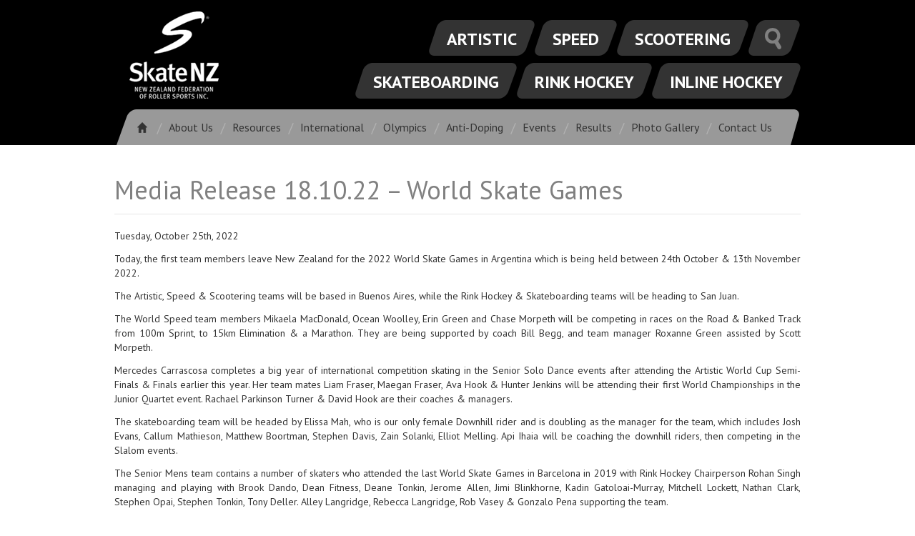

--- FILE ---
content_type: text/html; charset=UTF-8
request_url: https://www.skatenz.org.nz/uncategorized/media-release-18-10-22-world-skate-games/
body_size: 11090
content:
<!DOCTYPE html>
<html>
<head>

	
	<meta name="viewport" content="width=device-width,initial-scale=1.0,maximum-scale=1.0" />
	<link href='/favicon.png' rel='icon' type='image/png'>
	<meta http-equiv="content-type" content="text/html; charset=UTF-8" />
		<link rel="stylesheet" type="text/css" href="//www.skatenz.org.nz/wp-content/themes/SkateNZTheme/style.css" media="screen" />
	<link href='//fonts.googleapis.com/css?family=PT+Sans:400,400italic,700,700italic' rel='stylesheet' type='text/css'>
		<style>img:is([sizes="auto" i], [sizes^="auto," i]) { contain-intrinsic-size: 3000px 1500px }</style>
	
		<!-- All in One SEO 4.9.3 - aioseo.com -->
		<title>Media Release 18.10.22 – World Skate Games | Skate NZ</title>
	<meta name="description" content="Today, the first team members leave New Zealand for the 2022 World Skate Games in Argentina which is being held between 24th October &amp; 13th November 2022. The Artistic, Speed &amp; Scootering teams will be based in Buenos Aires, while the Rink Hockey &amp; Skateboarding teams will be heading to San Juan. The World Speed" />
	<meta name="robots" content="max-image-preview:large" />
	<meta name="author" content="Leanne Raffles"/>
	<link rel="canonical" href="//www.skatenz.org.nz/uncategorized/media-release-18-10-22-world-skate-games/" />
	<meta name="generator" content="All in One SEO (AIOSEO) 4.9.3" />
		<meta property="og:locale" content="en_US" />
		<meta property="og:site_name" content="Skate NZ | New Zealand Federation of Roller Sports Inc." />
		<meta property="og:type" content="article" />
		<meta property="og:title" content="Media Release 18.10.22 – World Skate Games | Skate NZ" />
		<meta property="og:description" content="Today, the first team members leave New Zealand for the 2022 World Skate Games in Argentina which is being held between 24th October &amp; 13th November 2022. The Artistic, Speed &amp; Scootering teams will be based in Buenos Aires, while the Rink Hockey &amp; Skateboarding teams will be heading to San Juan. The World Speed" />
		<meta property="og:url" content="https://www.skatenz.org.nz/uncategorized/media-release-18-10-22-world-skate-games/" />
		<meta property="article:published_time" content="2022-10-25T01:40:02+00:00" />
		<meta property="article:modified_time" content="2022-10-25T01:42:13+00:00" />
		<meta name="twitter:card" content="summary" />
		<meta name="twitter:title" content="Media Release 18.10.22 – World Skate Games | Skate NZ" />
		<meta name="twitter:description" content="Today, the first team members leave New Zealand for the 2022 World Skate Games in Argentina which is being held between 24th October &amp; 13th November 2022. The Artistic, Speed &amp; Scootering teams will be based in Buenos Aires, while the Rink Hockey &amp; Skateboarding teams will be heading to San Juan. The World Speed" />
		<script type="application/ld+json" class="aioseo-schema">
			{"@context":"https:\/\/schema.org","@graph":[{"@type":"Article","@id":"https:\/\/www.skatenz.org.nz\/uncategorized\/media-release-18-10-22-world-skate-games\/#article","name":"Media Release 18.10.22 \u2013 World Skate Games | Skate NZ","headline":"Media Release 18.10.22 &#8211; World Skate Games","author":{"@id":"https:\/\/www.skatenz.org.nz\/author\/leanne\/#author"},"publisher":{"@id":"https:\/\/www.skatenz.org.nz\/#organization"},"image":{"@type":"ImageObject","url":"https:\/\/www.skatenz.org.nz\/wp-content\/uploads\/2022\/10\/25\/media-release-18-10-22-world-skate-games\/Elissa.jpg","@id":"https:\/\/www.skatenz.org.nz\/uncategorized\/media-release-18-10-22-world-skate-games\/#articleImage","width":1240,"height":697},"datePublished":"2022-10-25T14:40:02+13:00","dateModified":"2022-10-25T14:42:13+13:00","inLanguage":"en-US","mainEntityOfPage":{"@id":"https:\/\/www.skatenz.org.nz\/uncategorized\/media-release-18-10-22-world-skate-games\/#webpage"},"isPartOf":{"@id":"https:\/\/www.skatenz.org.nz\/uncategorized\/media-release-18-10-22-world-skate-games\/#webpage"},"articleSection":"Uncategorized"},{"@type":"BreadcrumbList","@id":"https:\/\/www.skatenz.org.nz\/uncategorized\/media-release-18-10-22-world-skate-games\/#breadcrumblist","itemListElement":[{"@type":"ListItem","@id":"https:\/\/www.skatenz.org.nz#listItem","position":1,"name":"Home","item":"https:\/\/www.skatenz.org.nz","nextItem":{"@type":"ListItem","@id":"https:\/\/www.skatenz.org.nz\/uncategorized\/#listItem","name":"Uncategorized"}},{"@type":"ListItem","@id":"https:\/\/www.skatenz.org.nz\/uncategorized\/#listItem","position":2,"name":"Uncategorized","item":"https:\/\/www.skatenz.org.nz\/uncategorized\/","nextItem":{"@type":"ListItem","@id":"https:\/\/www.skatenz.org.nz\/uncategorized\/media-release-18-10-22-world-skate-games\/#listItem","name":"Media Release 18.10.22 &#8211; World Skate Games"},"previousItem":{"@type":"ListItem","@id":"https:\/\/www.skatenz.org.nz#listItem","name":"Home"}},{"@type":"ListItem","@id":"https:\/\/www.skatenz.org.nz\/uncategorized\/media-release-18-10-22-world-skate-games\/#listItem","position":3,"name":"Media Release 18.10.22 &#8211; World Skate Games","previousItem":{"@type":"ListItem","@id":"https:\/\/www.skatenz.org.nz\/uncategorized\/#listItem","name":"Uncategorized"}}]},{"@type":"Organization","@id":"https:\/\/www.skatenz.org.nz\/#organization","name":"Skate NZ","description":"New Zealand Federation of Roller Sports Inc.","url":"https:\/\/www.skatenz.org.nz\/"},{"@type":"Person","@id":"https:\/\/www.skatenz.org.nz\/author\/leanne\/#author","url":"https:\/\/www.skatenz.org.nz\/author\/leanne\/","name":"Leanne Raffles","image":{"@type":"ImageObject","@id":"https:\/\/www.skatenz.org.nz\/uncategorized\/media-release-18-10-22-world-skate-games\/#authorImage","url":"https:\/\/secure.gravatar.com\/avatar\/99c3076bb8d257b6260fd95cd4fcff975bd31a3286f29ee1423b74e557241023?s=96&d=mm&r=g","width":96,"height":96,"caption":"Leanne Raffles"}},{"@type":"WebPage","@id":"https:\/\/www.skatenz.org.nz\/uncategorized\/media-release-18-10-22-world-skate-games\/#webpage","url":"https:\/\/www.skatenz.org.nz\/uncategorized\/media-release-18-10-22-world-skate-games\/","name":"Media Release 18.10.22 \u2013 World Skate Games | Skate NZ","description":"Today, the first team members leave New Zealand for the 2022 World Skate Games in Argentina which is being held between 24th October & 13th November 2022. The Artistic, Speed & Scootering teams will be based in Buenos Aires, while the Rink Hockey & Skateboarding teams will be heading to San Juan. The World Speed","inLanguage":"en-US","isPartOf":{"@id":"https:\/\/www.skatenz.org.nz\/#website"},"breadcrumb":{"@id":"https:\/\/www.skatenz.org.nz\/uncategorized\/media-release-18-10-22-world-skate-games\/#breadcrumblist"},"author":{"@id":"https:\/\/www.skatenz.org.nz\/author\/leanne\/#author"},"creator":{"@id":"https:\/\/www.skatenz.org.nz\/author\/leanne\/#author"},"datePublished":"2022-10-25T14:40:02+13:00","dateModified":"2022-10-25T14:42:13+13:00"},{"@type":"WebSite","@id":"https:\/\/www.skatenz.org.nz\/#website","url":"https:\/\/www.skatenz.org.nz\/","name":"Skate NZ","description":"New Zealand Federation of Roller Sports Inc.","inLanguage":"en-US","publisher":{"@id":"https:\/\/www.skatenz.org.nz\/#organization"}}]}
		</script>
		<!-- All in One SEO -->

<link rel='dns-prefetch' href='//maxcdn.bootstrapcdn.com' />
<script type="text/javascript">
/* <![CDATA[ */
window._wpemojiSettings = {"baseUrl":"https:\/\/s.w.org\/images\/core\/emoji\/16.0.1\/72x72\/","ext":".png","svgUrl":"https:\/\/s.w.org\/images\/core\/emoji\/16.0.1\/svg\/","svgExt":".svg","source":{"concatemoji":"https:\/\/www.skatenz.org.nz\/wp-includes\/js\/wp-emoji-release.min.js?ver=6.8.3"}};
/*! This file is auto-generated */
!function(s,n){var o,i,e;function c(e){try{var t={supportTests:e,timestamp:(new Date).valueOf()};sessionStorage.setItem(o,JSON.stringify(t))}catch(e){}}function p(e,t,n){e.clearRect(0,0,e.canvas.width,e.canvas.height),e.fillText(t,0,0);var t=new Uint32Array(e.getImageData(0,0,e.canvas.width,e.canvas.height).data),a=(e.clearRect(0,0,e.canvas.width,e.canvas.height),e.fillText(n,0,0),new Uint32Array(e.getImageData(0,0,e.canvas.width,e.canvas.height).data));return t.every(function(e,t){return e===a[t]})}function u(e,t){e.clearRect(0,0,e.canvas.width,e.canvas.height),e.fillText(t,0,0);for(var n=e.getImageData(16,16,1,1),a=0;a<n.data.length;a++)if(0!==n.data[a])return!1;return!0}function f(e,t,n,a){switch(t){case"flag":return n(e,"\ud83c\udff3\ufe0f\u200d\u26a7\ufe0f","\ud83c\udff3\ufe0f\u200b\u26a7\ufe0f")?!1:!n(e,"\ud83c\udde8\ud83c\uddf6","\ud83c\udde8\u200b\ud83c\uddf6")&&!n(e,"\ud83c\udff4\udb40\udc67\udb40\udc62\udb40\udc65\udb40\udc6e\udb40\udc67\udb40\udc7f","\ud83c\udff4\u200b\udb40\udc67\u200b\udb40\udc62\u200b\udb40\udc65\u200b\udb40\udc6e\u200b\udb40\udc67\u200b\udb40\udc7f");case"emoji":return!a(e,"\ud83e\udedf")}return!1}function g(e,t,n,a){var r="undefined"!=typeof WorkerGlobalScope&&self instanceof WorkerGlobalScope?new OffscreenCanvas(300,150):s.createElement("canvas"),o=r.getContext("2d",{willReadFrequently:!0}),i=(o.textBaseline="top",o.font="600 32px Arial",{});return e.forEach(function(e){i[e]=t(o,e,n,a)}),i}function t(e){var t=s.createElement("script");t.src=e,t.defer=!0,s.head.appendChild(t)}"undefined"!=typeof Promise&&(o="wpEmojiSettingsSupports",i=["flag","emoji"],n.supports={everything:!0,everythingExceptFlag:!0},e=new Promise(function(e){s.addEventListener("DOMContentLoaded",e,{once:!0})}),new Promise(function(t){var n=function(){try{var e=JSON.parse(sessionStorage.getItem(o));if("object"==typeof e&&"number"==typeof e.timestamp&&(new Date).valueOf()<e.timestamp+604800&&"object"==typeof e.supportTests)return e.supportTests}catch(e){}return null}();if(!n){if("undefined"!=typeof Worker&&"undefined"!=typeof OffscreenCanvas&&"undefined"!=typeof URL&&URL.createObjectURL&&"undefined"!=typeof Blob)try{var e="postMessage("+g.toString()+"("+[JSON.stringify(i),f.toString(),p.toString(),u.toString()].join(",")+"));",a=new Blob([e],{type:"text/javascript"}),r=new Worker(URL.createObjectURL(a),{name:"wpTestEmojiSupports"});return void(r.onmessage=function(e){c(n=e.data),r.terminate(),t(n)})}catch(e){}c(n=g(i,f,p,u))}t(n)}).then(function(e){for(var t in e)n.supports[t]=e[t],n.supports.everything=n.supports.everything&&n.supports[t],"flag"!==t&&(n.supports.everythingExceptFlag=n.supports.everythingExceptFlag&&n.supports[t]);n.supports.everythingExceptFlag=n.supports.everythingExceptFlag&&!n.supports.flag,n.DOMReady=!1,n.readyCallback=function(){n.DOMReady=!0}}).then(function(){return e}).then(function(){var e;n.supports.everything||(n.readyCallback(),(e=n.source||{}).concatemoji?t(e.concatemoji):e.wpemoji&&e.twemoji&&(t(e.twemoji),t(e.wpemoji)))}))}((window,document),window._wpemojiSettings);
/* ]]> */
</script>
<style id='wp-emoji-styles-inline-css' type='text/css'>

	img.wp-smiley, img.emoji {
		display: inline !important;
		border: none !important;
		box-shadow: none !important;
		height: 1em !important;
		width: 1em !important;
		margin: 0 0.07em !important;
		vertical-align: -0.1em !important;
		background: none !important;
		padding: 0 !important;
	}
</style>
<link rel='stylesheet' id='wp-block-library-css' href='//www.skatenz.org.nz/wp-includes/css/dist/block-library/style.min.css?ver=6.8.3' type='text/css' media='all' />
<style id='classic-theme-styles-inline-css' type='text/css'>
/*! This file is auto-generated */
.wp-block-button__link{color:#fff;background-color:#32373c;border-radius:9999px;box-shadow:none;text-decoration:none;padding:calc(.667em + 2px) calc(1.333em + 2px);font-size:1.125em}.wp-block-file__button{background:#32373c;color:#fff;text-decoration:none}
</style>
<link rel='stylesheet' id='aioseo/css/src/vue/standalone/blocks/table-of-contents/global.scss-css' href='//www.skatenz.org.nz/wp-content/plugins/all-in-one-seo-pack/dist/Lite/assets/css/table-of-contents/global.e90f6d47.css?ver=4.9.3' type='text/css' media='all' />
<style id='global-styles-inline-css' type='text/css'>
:root{--wp--preset--aspect-ratio--square: 1;--wp--preset--aspect-ratio--4-3: 4/3;--wp--preset--aspect-ratio--3-4: 3/4;--wp--preset--aspect-ratio--3-2: 3/2;--wp--preset--aspect-ratio--2-3: 2/3;--wp--preset--aspect-ratio--16-9: 16/9;--wp--preset--aspect-ratio--9-16: 9/16;--wp--preset--color--black: #000000;--wp--preset--color--cyan-bluish-gray: #abb8c3;--wp--preset--color--white: #ffffff;--wp--preset--color--pale-pink: #f78da7;--wp--preset--color--vivid-red: #cf2e2e;--wp--preset--color--luminous-vivid-orange: #ff6900;--wp--preset--color--luminous-vivid-amber: #fcb900;--wp--preset--color--light-green-cyan: #7bdcb5;--wp--preset--color--vivid-green-cyan: #00d084;--wp--preset--color--pale-cyan-blue: #8ed1fc;--wp--preset--color--vivid-cyan-blue: #0693e3;--wp--preset--color--vivid-purple: #9b51e0;--wp--preset--gradient--vivid-cyan-blue-to-vivid-purple: linear-gradient(135deg,rgba(6,147,227,1) 0%,rgb(155,81,224) 100%);--wp--preset--gradient--light-green-cyan-to-vivid-green-cyan: linear-gradient(135deg,rgb(122,220,180) 0%,rgb(0,208,130) 100%);--wp--preset--gradient--luminous-vivid-amber-to-luminous-vivid-orange: linear-gradient(135deg,rgba(252,185,0,1) 0%,rgba(255,105,0,1) 100%);--wp--preset--gradient--luminous-vivid-orange-to-vivid-red: linear-gradient(135deg,rgba(255,105,0,1) 0%,rgb(207,46,46) 100%);--wp--preset--gradient--very-light-gray-to-cyan-bluish-gray: linear-gradient(135deg,rgb(238,238,238) 0%,rgb(169,184,195) 100%);--wp--preset--gradient--cool-to-warm-spectrum: linear-gradient(135deg,rgb(74,234,220) 0%,rgb(151,120,209) 20%,rgb(207,42,186) 40%,rgb(238,44,130) 60%,rgb(251,105,98) 80%,rgb(254,248,76) 100%);--wp--preset--gradient--blush-light-purple: linear-gradient(135deg,rgb(255,206,236) 0%,rgb(152,150,240) 100%);--wp--preset--gradient--blush-bordeaux: linear-gradient(135deg,rgb(254,205,165) 0%,rgb(254,45,45) 50%,rgb(107,0,62) 100%);--wp--preset--gradient--luminous-dusk: linear-gradient(135deg,rgb(255,203,112) 0%,rgb(199,81,192) 50%,rgb(65,88,208) 100%);--wp--preset--gradient--pale-ocean: linear-gradient(135deg,rgb(255,245,203) 0%,rgb(182,227,212) 50%,rgb(51,167,181) 100%);--wp--preset--gradient--electric-grass: linear-gradient(135deg,rgb(202,248,128) 0%,rgb(113,206,126) 100%);--wp--preset--gradient--midnight: linear-gradient(135deg,rgb(2,3,129) 0%,rgb(40,116,252) 100%);--wp--preset--font-size--small: 13px;--wp--preset--font-size--medium: 20px;--wp--preset--font-size--large: 36px;--wp--preset--font-size--x-large: 42px;--wp--preset--spacing--20: 0.44rem;--wp--preset--spacing--30: 0.67rem;--wp--preset--spacing--40: 1rem;--wp--preset--spacing--50: 1.5rem;--wp--preset--spacing--60: 2.25rem;--wp--preset--spacing--70: 3.38rem;--wp--preset--spacing--80: 5.06rem;--wp--preset--shadow--natural: 6px 6px 9px rgba(0, 0, 0, 0.2);--wp--preset--shadow--deep: 12px 12px 50px rgba(0, 0, 0, 0.4);--wp--preset--shadow--sharp: 6px 6px 0px rgba(0, 0, 0, 0.2);--wp--preset--shadow--outlined: 6px 6px 0px -3px rgba(255, 255, 255, 1), 6px 6px rgba(0, 0, 0, 1);--wp--preset--shadow--crisp: 6px 6px 0px rgba(0, 0, 0, 1);}:where(.is-layout-flex){gap: 0.5em;}:where(.is-layout-grid){gap: 0.5em;}body .is-layout-flex{display: flex;}.is-layout-flex{flex-wrap: wrap;align-items: center;}.is-layout-flex > :is(*, div){margin: 0;}body .is-layout-grid{display: grid;}.is-layout-grid > :is(*, div){margin: 0;}:where(.wp-block-columns.is-layout-flex){gap: 2em;}:where(.wp-block-columns.is-layout-grid){gap: 2em;}:where(.wp-block-post-template.is-layout-flex){gap: 1.25em;}:where(.wp-block-post-template.is-layout-grid){gap: 1.25em;}.has-black-color{color: var(--wp--preset--color--black) !important;}.has-cyan-bluish-gray-color{color: var(--wp--preset--color--cyan-bluish-gray) !important;}.has-white-color{color: var(--wp--preset--color--white) !important;}.has-pale-pink-color{color: var(--wp--preset--color--pale-pink) !important;}.has-vivid-red-color{color: var(--wp--preset--color--vivid-red) !important;}.has-luminous-vivid-orange-color{color: var(--wp--preset--color--luminous-vivid-orange) !important;}.has-luminous-vivid-amber-color{color: var(--wp--preset--color--luminous-vivid-amber) !important;}.has-light-green-cyan-color{color: var(--wp--preset--color--light-green-cyan) !important;}.has-vivid-green-cyan-color{color: var(--wp--preset--color--vivid-green-cyan) !important;}.has-pale-cyan-blue-color{color: var(--wp--preset--color--pale-cyan-blue) !important;}.has-vivid-cyan-blue-color{color: var(--wp--preset--color--vivid-cyan-blue) !important;}.has-vivid-purple-color{color: var(--wp--preset--color--vivid-purple) !important;}.has-black-background-color{background-color: var(--wp--preset--color--black) !important;}.has-cyan-bluish-gray-background-color{background-color: var(--wp--preset--color--cyan-bluish-gray) !important;}.has-white-background-color{background-color: var(--wp--preset--color--white) !important;}.has-pale-pink-background-color{background-color: var(--wp--preset--color--pale-pink) !important;}.has-vivid-red-background-color{background-color: var(--wp--preset--color--vivid-red) !important;}.has-luminous-vivid-orange-background-color{background-color: var(--wp--preset--color--luminous-vivid-orange) !important;}.has-luminous-vivid-amber-background-color{background-color: var(--wp--preset--color--luminous-vivid-amber) !important;}.has-light-green-cyan-background-color{background-color: var(--wp--preset--color--light-green-cyan) !important;}.has-vivid-green-cyan-background-color{background-color: var(--wp--preset--color--vivid-green-cyan) !important;}.has-pale-cyan-blue-background-color{background-color: var(--wp--preset--color--pale-cyan-blue) !important;}.has-vivid-cyan-blue-background-color{background-color: var(--wp--preset--color--vivid-cyan-blue) !important;}.has-vivid-purple-background-color{background-color: var(--wp--preset--color--vivid-purple) !important;}.has-black-border-color{border-color: var(--wp--preset--color--black) !important;}.has-cyan-bluish-gray-border-color{border-color: var(--wp--preset--color--cyan-bluish-gray) !important;}.has-white-border-color{border-color: var(--wp--preset--color--white) !important;}.has-pale-pink-border-color{border-color: var(--wp--preset--color--pale-pink) !important;}.has-vivid-red-border-color{border-color: var(--wp--preset--color--vivid-red) !important;}.has-luminous-vivid-orange-border-color{border-color: var(--wp--preset--color--luminous-vivid-orange) !important;}.has-luminous-vivid-amber-border-color{border-color: var(--wp--preset--color--luminous-vivid-amber) !important;}.has-light-green-cyan-border-color{border-color: var(--wp--preset--color--light-green-cyan) !important;}.has-vivid-green-cyan-border-color{border-color: var(--wp--preset--color--vivid-green-cyan) !important;}.has-pale-cyan-blue-border-color{border-color: var(--wp--preset--color--pale-cyan-blue) !important;}.has-vivid-cyan-blue-border-color{border-color: var(--wp--preset--color--vivid-cyan-blue) !important;}.has-vivid-purple-border-color{border-color: var(--wp--preset--color--vivid-purple) !important;}.has-vivid-cyan-blue-to-vivid-purple-gradient-background{background: var(--wp--preset--gradient--vivid-cyan-blue-to-vivid-purple) !important;}.has-light-green-cyan-to-vivid-green-cyan-gradient-background{background: var(--wp--preset--gradient--light-green-cyan-to-vivid-green-cyan) !important;}.has-luminous-vivid-amber-to-luminous-vivid-orange-gradient-background{background: var(--wp--preset--gradient--luminous-vivid-amber-to-luminous-vivid-orange) !important;}.has-luminous-vivid-orange-to-vivid-red-gradient-background{background: var(--wp--preset--gradient--luminous-vivid-orange-to-vivid-red) !important;}.has-very-light-gray-to-cyan-bluish-gray-gradient-background{background: var(--wp--preset--gradient--very-light-gray-to-cyan-bluish-gray) !important;}.has-cool-to-warm-spectrum-gradient-background{background: var(--wp--preset--gradient--cool-to-warm-spectrum) !important;}.has-blush-light-purple-gradient-background{background: var(--wp--preset--gradient--blush-light-purple) !important;}.has-blush-bordeaux-gradient-background{background: var(--wp--preset--gradient--blush-bordeaux) !important;}.has-luminous-dusk-gradient-background{background: var(--wp--preset--gradient--luminous-dusk) !important;}.has-pale-ocean-gradient-background{background: var(--wp--preset--gradient--pale-ocean) !important;}.has-electric-grass-gradient-background{background: var(--wp--preset--gradient--electric-grass) !important;}.has-midnight-gradient-background{background: var(--wp--preset--gradient--midnight) !important;}.has-small-font-size{font-size: var(--wp--preset--font-size--small) !important;}.has-medium-font-size{font-size: var(--wp--preset--font-size--medium) !important;}.has-large-font-size{font-size: var(--wp--preset--font-size--large) !important;}.has-x-large-font-size{font-size: var(--wp--preset--font-size--x-large) !important;}
:where(.wp-block-post-template.is-layout-flex){gap: 1.25em;}:where(.wp-block-post-template.is-layout-grid){gap: 1.25em;}
:where(.wp-block-columns.is-layout-flex){gap: 2em;}:where(.wp-block-columns.is-layout-grid){gap: 2em;}
:root :where(.wp-block-pullquote){font-size: 1.5em;line-height: 1.6;}
</style>
<link rel='stylesheet' id='cff-css' href='//www.skatenz.org.nz/wp-content/plugins/custom-facebook-feed/assets/css/cff-style.min.css?ver=4.3.4' type='text/css' media='all' />
<link rel='stylesheet' id='sb-font-awesome-css' href='//maxcdn.bootstrapcdn.com/font-awesome/4.7.0/css/font-awesome.min.css?ver=6.8.3' type='text/css' media='all' />
<link rel='stylesheet' id='cleaner-gallery-css' href='//www.skatenz.org.nz/wp-content/plugins/cleaner-gallery/css/gallery.min.css?ver=20130526' type='text/css' media='all' />
<link rel='stylesheet' id='wp-pagenavi-css' href='//www.skatenz.org.nz/wp-content/plugins/wp-pagenavi/pagenavi-css.css?ver=2.70' type='text/css' media='all' />
<script type="text/javascript" src="//www.skatenz.org.nz/wp-includes/js/jquery/jquery.min.js?ver=3.7.1" id="jquery-core-js"></script>
<script type="text/javascript" src="//www.skatenz.org.nz/wp-includes/js/jquery/jquery-migrate.min.js?ver=3.4.1" id="jquery-migrate-js"></script>
<link rel="https://api.w.org/" href="//www.skatenz.org.nz/wp-json/" /><link rel="alternate" title="JSON" type="application/json" href="//www.skatenz.org.nz/wp-json/wp/v2/posts/3248" /><link rel='shortlink' href='//www.skatenz.org.nz/?p=3248' />
<link rel="alternate" title="oEmbed (JSON)" type="application/json+oembed" href="//www.skatenz.org.nz/wp-json/oembed/1.0/embed?url=https%3A%2F%2Fwww.skatenz.org.nz%2Funcategorized%2Fmedia-release-18-10-22-world-skate-games%2F" />
<link rel="alternate" title="oEmbed (XML)" type="text/xml+oembed" href="//www.skatenz.org.nz/wp-json/oembed/1.0/embed?url=https%3A%2F%2Fwww.skatenz.org.nz%2Funcategorized%2Fmedia-release-18-10-22-world-skate-games%2F&#038;format=xml" />
<meta name="et-api-version" content="v1"><meta name="et-api-origin" content="https://www.skatenz.org.nz"><link rel="https://theeventscalendar.com/" href="//www.skatenz.org.nz/wp-json/tribe/tickets/v1/" />	<script type='text/javascript' src='//code.jquery.com/ui/1.10.3/jquery-ui.js'></script>
	<script type="text/javascript" src="//www.skatenz.org.nz/wp-content/themes/SkateNZTheme/js/menu.js"></script>
	<script type="text/javascript" src="//www.skatenz.org.nz/wp-content/themes/SkateNZTheme/js/mobile-menu.js"></script>
	<link rel="stylesheet" href="//www.skatenz.org.nz/wp-content/themes/SkateNZTheme/fontello/css/icons.css">
	<script type="text/javascript" src="//www.skatenz.org.nz/wp-content/themes/SkateNZTheme/js/jquery.bxslider.min.js"></script>
	<link type="text/css" href="//www.skatenz.org.nz/wp-content/themes/SkateNZTheme/js/jquery.bxslider.css" rel="stylesheet">
	<script type="text/javascript">
		jQuery(document).ready(function(){
			jQuery('.bxslider').bxSlider({
			  auto: true,
			  mode: 'fade',
			  speed: 2000,
			  pause: 5000,
			  controls: true,
			  captions: false
			});

			jQuery("#search-btn").click(function () {

				// Set the effect type
				var effect = 'slide';

				// Set the options for the effect type chosen
				var options = { direction: 'right' };

				// Set the duration (default: 400 milliseconds)
				var duration = 300;

				jQuery('#search-box').toggle(effect, options, duration);
				jQuery(this).toggleClass("selected");
			});

			jQuery("div.location-marker").hover(function() {
				jQuery(this).find("span").stop()
				.animate({top: "-35", opacity:1}, "fast")
				.css("display","block")

			}, function() {
				jQuery(this).find("span").stop()
				.animate({top: "-15", opacity: 0}, "fast")
				.css("display","none")
			});
			jQuery("div.location-marker-wide").hover(function() {
				jQuery(this).find("span").stop()
				.animate({top: "-35", opacity:1}, "fast")
				.css("display","block")

			}, function() {
				jQuery(this).find("span").stop()
				.animate({top: "-15", opacity: 0}, "fast")
				.css("display","none")
			});
			jQuery("div.location-marker-extra-wide").hover(function() {
				jQuery(this).find("span").stop()
				.animate({top: "-35", opacity:1}, "fast")
				.css("display","block")

			}, function() {
				jQuery(this).find("span").stop()
				.animate({top: "-15", opacity: 0}, "fast")
				.css("display","none")
			});

		});
	</script>

<!-- Global Site Tag (gtag.js) - Google Analytics -->
<script async src="//www.googletagmanager.com/gtag/js?id=UA-107570302-1"></script>
<script>
  window.dataLayer = window.dataLayer || [];
  function gtag(){dataLayer.push(arguments);}
  gtag('js', new Date());

  gtag('config', 'UA-107570302-1');
</script>
<meta name="google-site-verification" content="YNorz7RovgyfrbKCYoNKpLeKKNJp6m5xh7lX5mKM2K8" />
</head>
<!--Facebook Site  SDK-->
<div id="fb-root"></div>
	<script async defer crossorigin="anonymous" src="//connect.facebook.net/en_US/sdk.js#xfbml=1&version=v20.0" nonce="DQCi0rwG"></script>
<body data-rsssl=1 class="wp-singular post-template-default single single-post postid-3248 single-format-standard wp-theme-SkateNZTheme tribe-no-js tribe-theme-SkateNZTheme">
<div id="header-container">
	<div class="wrapper">
		<div id="header" class="clearfix">
			<div id="logo"><a href="/"><img src="//www.skatenz.org.nz/wp-content/themes/SkateNZTheme/images/logo.gif" width="150" height="152" alt="Skate NZ"/></a></div>
			<a href="#" id="mobile-menu-btn"><i class="icon-menu"></i> Menu</a>
			<div id="mobile-menu">
				<div class="menu-feature-menu-top-container"><ul id="menu-feature-menu-top" class="menu"><li id="menu-item-2318" class="menu-item menu-item-type-custom menu-item-object-custom menu-item-2318"><a href="http://nzartisticrollersports.co.nz/">Artistic</a></li>
<li id="menu-item-3751" class="menu-item menu-item-type-post_type menu-item-object-page menu-item-3751"><a href="https://www.skatenz.org.nz/speed-home/">Speed</a></li>
<li id="menu-item-3061" class="menu-item menu-item-type-custom menu-item-object-custom menu-item-3061"><a href="https://www.freestylerollersports.co.nz">Scootering</a></li>
</ul></div>				<div class="menu-feature-menu-container"><ul id="menu-feature-menu" class="menu"><li id="menu-item-2320" class="menu-item menu-item-type-custom menu-item-object-custom menu-item-2320"><a href="https://skateboarding.nz">Skateboarding</a></li>
<li id="menu-item-1978" class="menu-item menu-item-type-custom menu-item-object-custom menu-item-1978"><a href="https://www.rhnz.co.nz/">Rink Hockey</a></li>
<li id="menu-item-1979" class="menu-item menu-item-type-custom menu-item-object-custom menu-item-1979"><a href="http://inlinehockeynz.org.nz">Inline Hockey</a></li>
</ul></div>				<div class="menu-main-menu-container"><ul id="menu-main-menu" class="menu"><li id="menu-item-74" class="menu-item menu-item-type-post_type menu-item-object-page menu-item-home menu-item-74"><a href="https://www.skatenz.org.nz/">Home</a></li>
<li id="menu-item-117" class="menu-item menu-item-type-post_type menu-item-object-page menu-item-has-children menu-item-117"><a href="https://www.skatenz.org.nz/about-us/">About Us</a>
<ul class="sub-menu">
	<li id="menu-item-177" class="menu-item menu-item-type-post_type menu-item-object-page menu-item-177"><a href="https://www.skatenz.org.nz/about-us/role-of-skatenz/">Role of SkateNZ</a></li>
	<li id="menu-item-176" class="menu-item menu-item-type-post_type menu-item-object-page menu-item-176"><a href="https://www.skatenz.org.nz/about-us/board-members/">Board Members</a></li>
	<li id="menu-item-175" class="menu-item menu-item-type-post_type menu-item-object-page menu-item-175"><a href="https://www.skatenz.org.nz/about-us/life-members/">Life Members</a></li>
	<li id="menu-item-325" class="menu-item menu-item-type-post_type menu-item-object-page menu-item-325"><a href="https://www.skatenz.org.nz/find-a-club/">Find A Club</a></li>
	<li id="menu-item-125" class="menu-item menu-item-type-taxonomy menu-item-object-category menu-item-125"><a href="https://www.skatenz.org.nz/news/">News</a></li>
</ul>
</li>
<li id="menu-item-2305" class="menu-item menu-item-type-custom menu-item-object-custom menu-item-has-children menu-item-2305"><a href="#">Resources</a>
<ul class="sub-menu">
	<li id="menu-item-116" class="menu-item menu-item-type-post_type menu-item-object-page menu-item-116"><a href="https://www.skatenz.org.nz/clubresources/">Club Resources</a></li>
	<li id="menu-item-171" class="menu-item menu-item-type-post_type menu-item-object-page menu-item-171"><a href="https://www.skatenz.org.nz/clubresources/policies/">Policies</a></li>
	<li id="menu-item-172" class="menu-item menu-item-type-post_type menu-item-object-page menu-item-172"><a href="https://www.skatenz.org.nz/clubresources/bylaws/">Constitution &#038; Bylaws</a></li>
	<li id="menu-item-2430" class="menu-item menu-item-type-post_type menu-item-object-page menu-item-2430"><a href="https://www.skatenz.org.nz/programmearchive/speed-rules/">Speed Resources</a></li>
</ul>
</li>
<li id="menu-item-2303" class="menu-item menu-item-type-custom menu-item-object-custom menu-item-has-children menu-item-2303"><a href="#">International</a>
<ul class="sub-menu">
	<li id="menu-item-1823" class="menu-item menu-item-type-post_type menu-item-object-page menu-item-1823"><a href="https://www.skatenz.org.nz/oceania/">Oceania</a></li>
	<li id="menu-item-2574" class="menu-item menu-item-type-post_type menu-item-object-page menu-item-2574"><a href="https://www.skatenz.org.nz/world-skate-links/">World Skate Links</a></li>
	<li id="menu-item-1822" class="menu-item menu-item-type-post_type menu-item-object-page menu-item-1822"><a href="https://www.skatenz.org.nz/worlds/">World Championship Teams</a></li>
	<li id="menu-item-3844" class="menu-item menu-item-type-post_type menu-item-object-page menu-item-3844"><a href="https://www.skatenz.org.nz/2024-world-skate-games/">2024 World Skate Games</a></li>
</ul>
</li>
<li id="menu-item-2304" class="menu-item menu-item-type-custom menu-item-object-custom menu-item-has-children menu-item-2304"><a href="#">Olympics</a>
<ul class="sub-menu">
	<li id="menu-item-1826" class="menu-item menu-item-type-post_type menu-item-object-page menu-item-1826"><a href="https://www.skatenz.org.nz/youth-olympics-2018/">Youth Olympics 2018</a></li>
	<li id="menu-item-1827" class="menu-item menu-item-type-post_type menu-item-object-page menu-item-1827"><a href="https://www.skatenz.org.nz/tokyo2020/">Tokyo 2021 Olympics</a></li>
</ul>
</li>
<li id="menu-item-1833" class="menu-item menu-item-type-post_type menu-item-object-page menu-item-1833"><a href="https://www.skatenz.org.nz/anti-doping/">Anti-Doping</a></li>
<li id="menu-item-114" class="menu-item menu-item-type-post_type menu-item-object-page menu-item-114"><a href="https://www.skatenz.org.nz/events/">Events</a></li>
<li id="menu-item-602" class="menu-item menu-item-type-post_type menu-item-object-page menu-item-has-children menu-item-602"><a href="https://www.skatenz.org.nz/results/">Results</a>
<ul class="sub-menu">
	<li id="menu-item-603" class="menu-item menu-item-type-post_type menu-item-object-page menu-item-603"><a href="https://www.skatenz.org.nz/artistic-results/">NZ Artistic Results</a></li>
	<li id="menu-item-604" class="menu-item menu-item-type-post_type menu-item-object-page menu-item-604"><a href="https://www.skatenz.org.nz/speed-results/">NZ Speed Skating Results</a></li>
</ul>
</li>
<li id="menu-item-113" class="menu-item menu-item-type-post_type menu-item-object-page menu-item-has-children menu-item-113"><a href="https://www.skatenz.org.nz/photo-gallery/">Photo Gallery</a>
<ul class="sub-menu">
	<li id="menu-item-611" class="menu-item menu-item-type-post_type menu-item-object-page menu-item-611"><a href="https://www.skatenz.org.nz/video-gallery/">Video Gallery</a></li>
</ul>
</li>
<li id="menu-item-111" class="menu-item menu-item-type-post_type menu-item-object-page menu-item-has-children menu-item-111"><a href="https://www.skatenz.org.nz/contact-us/">Contact Us</a>
<ul class="sub-menu">
	<li id="menu-item-2173" class="menu-item menu-item-type-post_type menu-item-object-page menu-item-2173"><a href="https://www.skatenz.org.nz/volunteering/">Volunteering</a></li>
</ul>
</li>
</ul></div>			</div>
			<div id="feature-menu-container">
				<div id="search-btn-container"><a id="search-btn" href="#"></a></div>
				<div id="search-btn-spacer"></div>
				<div id="search-box">
					<div class="search">
	<form method="get" id="searchForm" action="//www.skatenz.org.nz/">
		<input type="search" class="inputbox" value="Search..." name="s" id="searchField" onblur="if (this.value == '') {this.value = 'Search...';}"  onfocus="if (this.value == 'Search...') {this.value = '';}" /><input name="searchButton" type="image" id="searchButton" class="button" src="https://www.skatenz.org.nz/wp-content/themes/SkateNZTheme/images/btn-search.gif" alt="Search" />
	</form>
</div>			   </div>
			   <div id="feature-menu-top">
					<div class="menu-feature-menu-top-container"><ul id="menu-feature-menu-top-1" class="menu"><li class="menu-item menu-item-type-custom menu-item-object-custom menu-item-2318"><a href="http://nzartisticrollersports.co.nz/">Artistic</a></li>
<li class="menu-item menu-item-type-post_type menu-item-object-page menu-item-3751"><a href="https://www.skatenz.org.nz/speed-home/">Speed</a></li>
<li class="menu-item menu-item-type-custom menu-item-object-custom menu-item-3061"><a href="https://www.freestylerollersports.co.nz">Scootering</a></li>
</ul></div>				</div>
			   <div id="feature-menu">
					<div class="menu-feature-menu-container"><ul id="menu-feature-menu-1" class="menu"><li class="menu-item menu-item-type-custom menu-item-object-custom menu-item-2320"><a href="https://skateboarding.nz">Skateboarding</a></li>
<li class="menu-item menu-item-type-custom menu-item-object-custom menu-item-1978"><a href="https://www.rhnz.co.nz/">Rink Hockey</a></li>
<li class="menu-item menu-item-type-custom menu-item-object-custom menu-item-1979"><a href="http://inlinehockeynz.org.nz">Inline Hockey</a></li>
</ul></div>				</div>
			 </div>
			<div id="menu-container">
				<div class="menu-main-menu-container"><ul id="menu-main-menu-1" class="menu"><li class="menu-item menu-item-type-post_type menu-item-object-page menu-item-home menu-item-74"><a href="https://www.skatenz.org.nz/">Home</a></li>
<li class="menu-item menu-item-type-post_type menu-item-object-page menu-item-has-children menu-item-117"><a href="https://www.skatenz.org.nz/about-us/">About Us</a>
<ul class="sub-menu">
	<li class="menu-item menu-item-type-post_type menu-item-object-page menu-item-177"><a href="https://www.skatenz.org.nz/about-us/role-of-skatenz/">Role of SkateNZ</a></li>
	<li class="menu-item menu-item-type-post_type menu-item-object-page menu-item-176"><a href="https://www.skatenz.org.nz/about-us/board-members/">Board Members</a></li>
	<li class="menu-item menu-item-type-post_type menu-item-object-page menu-item-175"><a href="https://www.skatenz.org.nz/about-us/life-members/">Life Members</a></li>
	<li class="menu-item menu-item-type-post_type menu-item-object-page menu-item-325"><a href="https://www.skatenz.org.nz/find-a-club/">Find A Club</a></li>
	<li class="menu-item menu-item-type-taxonomy menu-item-object-category menu-item-125"><a href="https://www.skatenz.org.nz/news/">News</a></li>
</ul>
</li>
<li class="menu-item menu-item-type-custom menu-item-object-custom menu-item-has-children menu-item-2305"><a href="#">Resources</a>
<ul class="sub-menu">
	<li class="menu-item menu-item-type-post_type menu-item-object-page menu-item-116"><a href="https://www.skatenz.org.nz/clubresources/">Club Resources</a></li>
	<li class="menu-item menu-item-type-post_type menu-item-object-page menu-item-171"><a href="https://www.skatenz.org.nz/clubresources/policies/">Policies</a></li>
	<li class="menu-item menu-item-type-post_type menu-item-object-page menu-item-172"><a href="https://www.skatenz.org.nz/clubresources/bylaws/">Constitution &#038; Bylaws</a></li>
	<li class="menu-item menu-item-type-post_type menu-item-object-page menu-item-2430"><a href="https://www.skatenz.org.nz/programmearchive/speed-rules/">Speed Resources</a></li>
</ul>
</li>
<li class="menu-item menu-item-type-custom menu-item-object-custom menu-item-has-children menu-item-2303"><a href="#">International</a>
<ul class="sub-menu">
	<li class="menu-item menu-item-type-post_type menu-item-object-page menu-item-1823"><a href="https://www.skatenz.org.nz/oceania/">Oceania</a></li>
	<li class="menu-item menu-item-type-post_type menu-item-object-page menu-item-2574"><a href="https://www.skatenz.org.nz/world-skate-links/">World Skate Links</a></li>
	<li class="menu-item menu-item-type-post_type menu-item-object-page menu-item-1822"><a href="https://www.skatenz.org.nz/worlds/">World Championship Teams</a></li>
	<li class="menu-item menu-item-type-post_type menu-item-object-page menu-item-3844"><a href="https://www.skatenz.org.nz/2024-world-skate-games/">2024 World Skate Games</a></li>
</ul>
</li>
<li class="menu-item menu-item-type-custom menu-item-object-custom menu-item-has-children menu-item-2304"><a href="#">Olympics</a>
<ul class="sub-menu">
	<li class="menu-item menu-item-type-post_type menu-item-object-page menu-item-1826"><a href="https://www.skatenz.org.nz/youth-olympics-2018/">Youth Olympics 2018</a></li>
	<li class="menu-item menu-item-type-post_type menu-item-object-page menu-item-1827"><a href="https://www.skatenz.org.nz/tokyo2020/">Tokyo 2021 Olympics</a></li>
</ul>
</li>
<li class="menu-item menu-item-type-post_type menu-item-object-page menu-item-1833"><a href="https://www.skatenz.org.nz/anti-doping/">Anti-Doping</a></li>
<li class="menu-item menu-item-type-post_type menu-item-object-page menu-item-114"><a href="https://www.skatenz.org.nz/events/">Events</a></li>
<li class="menu-item menu-item-type-post_type menu-item-object-page menu-item-has-children menu-item-602"><a href="https://www.skatenz.org.nz/results/">Results</a>
<ul class="sub-menu">
	<li class="menu-item menu-item-type-post_type menu-item-object-page menu-item-603"><a href="https://www.skatenz.org.nz/artistic-results/">NZ Artistic Results</a></li>
	<li class="menu-item menu-item-type-post_type menu-item-object-page menu-item-604"><a href="https://www.skatenz.org.nz/speed-results/">NZ Speed Skating Results</a></li>
</ul>
</li>
<li class="menu-item menu-item-type-post_type menu-item-object-page menu-item-has-children menu-item-113"><a href="https://www.skatenz.org.nz/photo-gallery/">Photo Gallery</a>
<ul class="sub-menu">
	<li class="menu-item menu-item-type-post_type menu-item-object-page menu-item-611"><a href="https://www.skatenz.org.nz/video-gallery/">Video Gallery</a></li>
</ul>
</li>
<li class="menu-item menu-item-type-post_type menu-item-object-page menu-item-has-children menu-item-111"><a href="https://www.skatenz.org.nz/contact-us/">Contact Us</a>
<ul class="sub-menu">
	<li class="menu-item menu-item-type-post_type menu-item-object-page menu-item-2173"><a href="https://www.skatenz.org.nz/volunteering/">Volunteering</a></li>
</ul>
</li>
</ul></div>			</div>
		</div>
	</div>
</div>
<div class="wrapper">
	<div id="sect-body">

		<div class="post" id="post-3248">
		<h1 class="post-title">
			Media Release 18.10.22 &#8211; World Skate Games		</h1>
		<p class="date">Tuesday, October 25th, 2022</p>
		<p>Today, the first team members leave New Zealand for the 2022 World Skate Games in Argentina which is being held between 24th October &amp; 13th November 2022.</p>
<p>The Artistic, Speed &amp; Scootering teams will be based in Buenos Aires, while the Rink Hockey &amp; Skateboarding teams will be heading to San Juan.&nbsp;</p>
<p>The World Speed team members Mikaela MacDonald, Ocean Woolley, Erin Green and Chase Morpeth will be competing in races on the Road &amp; Banked Track from 100m Sprint, to 15km Elimination &amp; a Marathon. They are being supported by coach Bill Begg, and team manager Roxanne Green assisted by Scott Morpeth.</p>
<p>Mercedes Carrascosa completes a big year of international competition skating in the Senior Solo Dance events after attending the Artistic World Cup Semi-Finals &amp; Finals earlier this year. Her team mates Liam Fraser, Maegan Fraser, Ava Hook &amp; Hunter Jenkins will be attending their first World Championships in the Junior Quartet event. Rachael Parkinson Turner &amp; David Hook are their coaches &amp; managers.</p>
<p>The skateboarding team will be headed by Elissa Mah, who is our only female Downhill rider and is doubling as the manager for the team, which includes Josh Evans, Callum Mathieson, Matthew Boortman, Stephen Davis, Zain Solanki, Elliot Melling. Api Ihaia will be coaching the downhill riders, then competing in the Slalom events.</p>
<p>The Senior Mens team contains a number of skaters who attended the last World Skate Games in Barcelona in 2019 with Rink Hockey Chairperson Rohan Singh managing and playing with Brook Dando, Dean Fitness, Deane Tonkin, Jerome Allen, Jimi Blinkhorne, Kadin Gatoloai-Murray, Mitchell Lockett, Nathan Clark, Stephen Opai, Stephen Tonkin, Tony Deller. Alley Langridge, Rebecca Langridge, Rob Vasey &amp; Gonzalo Pena supporting the team.</p>
<p>Scootering has a strong team of world ranked Alexandra Madsen who took home the silver from the 2019 World Skate Games in Nanjing being joined by Lucy Davis in the Womens Park Pro &amp; Jett Williams &amp; Jordan Chan in the Mens Park Pro, with Jordan also competing in the Mens Street Pro with Bradley Goudie and Cooper Steen &amp; Seth Smith competing in the Junior Street event.</p>
<p>World Skate Games events can be viewed online at <a href="http://www.worldskate.tv/">http://www.worldskate.tv/</a></p>
<p>More information about roller sports in New Zealand can be found on <a href="https://www.skatenz.org.nz">www.skatenz.org.nz</a></p>
<p><img fetchpriority="high" decoding="async" class="wp-image-3249 alignleft" src="//www.skatenz.org.nz/wp-content/uploads/2022/10/25/media-release-18-10-22-world-skate-games/Elissa.jpg" alt="" width="642" height="361" srcset="https://www.skatenz.org.nz/wp-content/uploads/2022/10/25/media-release-18-10-22-world-skate-games/Elissa.jpg 1240w, https://www.skatenz.org.nz/wp-content/uploads/2022/10/25/media-release-18-10-22-world-skate-games/Elissa-250x141.jpg 250w, https://www.skatenz.org.nz/wp-content/uploads/2022/10/25/media-release-18-10-22-world-skate-games/Elissa-900x506.jpg 900w, https://www.skatenz.org.nz/wp-content/uploads/2022/10/25/media-release-18-10-22-world-skate-games/Elissa-768x432.jpg 768w" sizes="(max-width: 642px) 100vw, 642px" /> <img decoding="async" class="wp-image-3250 alignleft" src="//www.skatenz.org.nz/wp-content/uploads/2022/10/25/media-release-18-10-22-world-skate-games/Mercedes.webp" alt="" width="391" height="416" srcset="https://www.skatenz.org.nz/wp-content/uploads/2022/10/25/media-release-18-10-22-world-skate-games/Mercedes.webp 1417w, https://www.skatenz.org.nz/wp-content/uploads/2022/10/25/media-release-18-10-22-world-skate-games/Mercedes-250x266.webp 250w, https://www.skatenz.org.nz/wp-content/uploads/2022/10/25/media-release-18-10-22-world-skate-games/Mercedes-847x900.webp 847w, https://www.skatenz.org.nz/wp-content/uploads/2022/10/25/media-release-18-10-22-world-skate-games/Mercedes-768x816.webp 768w" sizes="(max-width: 391px) 100vw, 391px" /> <img decoding="async" class="size-full wp-image-3251 alignright" src="//www.skatenz.org.nz/wp-content/uploads/2022/10/25/media-release-18-10-22-world-skate-games/Quartet.jpeg" alt="" width="480" height="404" srcset="https://www.skatenz.org.nz/wp-content/uploads/2022/10/25/media-release-18-10-22-world-skate-games/Quartet.jpeg 480w, https://www.skatenz.org.nz/wp-content/uploads/2022/10/25/media-release-18-10-22-world-skate-games/Quartet-250x210.jpeg 250w" sizes="(max-width: 480px) 100vw, 480px" /> <img loading="lazy" decoding="async" class="wp-image-3252 alignright" src="//www.skatenz.org.nz/wp-content/uploads/2022/10/25/media-release-18-10-22-world-skate-games/Scootering-1-scaled.jpg" alt="" width="454" height="303" srcset="https://www.skatenz.org.nz/wp-content/uploads/2022/10/25/media-release-18-10-22-world-skate-games/Scootering-1-scaled.jpg 2560w, https://www.skatenz.org.nz/wp-content/uploads/2022/10/25/media-release-18-10-22-world-skate-games/Scootering-1-250x167.jpg 250w, https://www.skatenz.org.nz/wp-content/uploads/2022/10/25/media-release-18-10-22-world-skate-games/Scootering-1-900x601.jpg 900w, https://www.skatenz.org.nz/wp-content/uploads/2022/10/25/media-release-18-10-22-world-skate-games/Scootering-1-768x512.jpg 768w, https://www.skatenz.org.nz/wp-content/uploads/2022/10/25/media-release-18-10-22-world-skate-games/Scootering-1-1536x1025.jpg 1536w, https://www.skatenz.org.nz/wp-content/uploads/2022/10/25/media-release-18-10-22-world-skate-games/Scootering-1-2048x1367.jpg 2048w" sizes="auto, (max-width: 454px) 100vw, 454px" /> <img loading="lazy" decoding="async" class="wp-image-3253 alignleft" src="//www.skatenz.org.nz/wp-content/uploads/2022/10/25/media-release-18-10-22-world-skate-games/Scootering-2-scaled.jpg" alt="" width="480" height="320" srcset="https://www.skatenz.org.nz/wp-content/uploads/2022/10/25/media-release-18-10-22-world-skate-games/Scootering-2-scaled.jpg 2560w, https://www.skatenz.org.nz/wp-content/uploads/2022/10/25/media-release-18-10-22-world-skate-games/Scootering-2-250x167.jpg 250w, https://www.skatenz.org.nz/wp-content/uploads/2022/10/25/media-release-18-10-22-world-skate-games/Scootering-2-900x601.jpg 900w, https://www.skatenz.org.nz/wp-content/uploads/2022/10/25/media-release-18-10-22-world-skate-games/Scootering-2-768x512.jpg 768w, https://www.skatenz.org.nz/wp-content/uploads/2022/10/25/media-release-18-10-22-world-skate-games/Scootering-2-1536x1025.jpg 1536w, https://www.skatenz.org.nz/wp-content/uploads/2022/10/25/media-release-18-10-22-world-skate-games/Scootering-2-2048x1367.jpg 2048w" sizes="auto, (max-width: 480px) 100vw, 480px" /> <img loading="lazy" decoding="async" class="aligncenter  wp-image-3254" src="//www.skatenz.org.nz/wp-content/uploads/2022/10/25/media-release-18-10-22-world-skate-games/Speed-2.jpg" alt="" width="493" height="306" srcset="https://www.skatenz.org.nz/wp-content/uploads/2022/10/25/media-release-18-10-22-world-skate-games/Speed-2.jpg 1672w, https://www.skatenz.org.nz/wp-content/uploads/2022/10/25/media-release-18-10-22-world-skate-games/Speed-2-250x155.jpg 250w, https://www.skatenz.org.nz/wp-content/uploads/2022/10/25/media-release-18-10-22-world-skate-games/Speed-2-900x559.jpg 900w, https://www.skatenz.org.nz/wp-content/uploads/2022/10/25/media-release-18-10-22-world-skate-games/Speed-2-768x477.jpg 768w, https://www.skatenz.org.nz/wp-content/uploads/2022/10/25/media-release-18-10-22-world-skate-games/Speed-2-1536x954.jpg 1536w" sizes="auto, (max-width: 493px) 100vw, 493px" /></p>
					</div>
	
	</div><!-- closing #body or closing sidebar -->
	</div><!-- closing #wrapper -->
<div id="footer-container">
	<div id="footer" class="wrapper clearfix">
		<div id="copyright">
			<p><a href="/copyright/">Copyright &copy; 2026 Skate NZ - NZ Federation of Roller Sports. All rights reserved.</a></p>
		</div>
		<div id="footer-links">
			<p><a href="/site-map/">Site Map</a><a href="/privacy-policy/">Privacy Policy</a><a href="/disclaimer/">Disclaimer</a></p>			
			<p id="avatar-link"></p>
		</div>
	</div>
</div>
<script type="speculationrules">
{"prefetch":[{"source":"document","where":{"and":[{"href_matches":"\/*"},{"not":{"href_matches":["\/wp-*.php","\/wp-admin\/*","\/wp-content\/uploads\/*","\/wp-content\/*","\/wp-content\/plugins\/*","\/wp-content\/themes\/SkateNZTheme\/*","\/*\\?(.+)"]}},{"not":{"selector_matches":"a[rel~=\"nofollow\"]"}},{"not":{"selector_matches":".no-prefetch, .no-prefetch a"}}]},"eagerness":"conservative"}]}
</script>
<!-- Custom Facebook Feed JS -->
<script type="text/javascript">var cffajaxurl = "https://www.skatenz.org.nz/wp-admin/admin-ajax.php";
var cfflinkhashtags = "true";
</script>
		<script>
		( function ( body ) {
			'use strict';
			body.className = body.className.replace( /\btribe-no-js\b/, 'tribe-js' );
		} )( document.body );
		</script>
		<script> /* <![CDATA[ */var tribe_l10n_datatables = {"aria":{"sort_ascending":": activate to sort column ascending","sort_descending":": activate to sort column descending"},"length_menu":"Show _MENU_ entries","empty_table":"No data available in table","info":"Showing _START_ to _END_ of _TOTAL_ entries","info_empty":"Showing 0 to 0 of 0 entries","info_filtered":"(filtered from _MAX_ total entries)","zero_records":"No matching records found","search":"Search:","all_selected_text":"All items on this page were selected. ","select_all_link":"Select all pages","clear_selection":"Clear Selection.","pagination":{"all":"All","next":"Next","previous":"Previous"},"select":{"rows":{"0":"","_":": Selected %d rows","1":": Selected 1 row"}},"datepicker":{"dayNames":["Sunday","Monday","Tuesday","Wednesday","Thursday","Friday","Saturday"],"dayNamesShort":["Sun","Mon","Tue","Wed","Thu","Fri","Sat"],"dayNamesMin":["S","M","T","W","T","F","S"],"monthNames":["January","February","March","April","May","June","July","August","September","October","November","December"],"monthNamesShort":["January","February","March","April","May","June","July","August","September","October","November","December"],"monthNamesMin":["Jan","Feb","Mar","Apr","May","Jun","Jul","Aug","Sep","Oct","Nov","Dec"],"nextText":"Next","prevText":"Prev","currentText":"Today","closeText":"Done","today":"Today","clear":"Clear"},"registration_prompt":"There is unsaved attendee information. Are you sure you want to continue?"};/* ]]> */ </script><script type="text/javascript" id="thickbox-js-extra">
/* <![CDATA[ */
var thickboxL10n = {"next":"Next >","prev":"< Prev","image":"Image","of":"of","close":"Close","noiframes":"This feature requires inline frames. You have iframes disabled or your browser does not support them.","loadingAnimation":"https:\/\/www.skatenz.org.nz\/wp-includes\/js\/thickbox\/loadingAnimation.gif"};
/* ]]> */
</script>
<script type="text/javascript" src="//www.skatenz.org.nz/wp-includes/js/thickbox/thickbox.js?ver=3.1-20121105" id="thickbox-js"></script>
<script type="text/javascript" src="//www.skatenz.org.nz/wp-content/plugins/fitvids-for-wordpress/jquery.fitvids.js?ver=1.1" id="fitvids-js"></script>
<script type="text/javascript" src="//www.skatenz.org.nz/wp-content/plugins/custom-facebook-feed/assets/js/cff-scripts.min.js?ver=4.3.4" id="cffscripts-js"></script>
		<script type="text/javascript">
		jQuery(document).ready(function () {
			jQuery('body').fitVids();
		});
		</script></body>
</html>

--- FILE ---
content_type: text/css
request_url: https://www.skatenz.org.nz/wp-content/themes/SkateNZTheme/style.css
body_size: 5533
content:
/*
Theme Name: SkateNZ
Theme URI: http://www.avatar.co.nz
Description: SkateNZ theme by <a href="http://www.avatar.co.nz">Avatar</a>
Version: 1
Author: Avatar
Author URI: http://www.avatar.co.nz
Tags: avatar
*/

/* Header
-------------------------------------------------------------- */ 

* { -moz-box-sizing: border-box; -webkit-box-sizing: border-box; box-sizing: border-box; *behavior: url(/scripts/boxsizing.htc);}

body {
	font-family: 'PT Sans', Arial, sans-serif;
	font-size: 14px;
	line-height: 20px;
	color: #333;
	background: #fff;
	margin: 0;
}
.wrapper {
	width: 960px;
	margin: 0 auto;
}
a img {
	border: none;
}

/* Header
-------------------------------------------------------------- */ 

#header-container {
	width: 100%;
	background: #000;
}
#header {
	position: relative;
}
#logo {
	float: left;
	width: 150px;
	height: 153px;
	margin-left: 10px;
}
#search-btn-container {
	position: absolute;
	width: 73px;
	height: 50px;
	right: 0;
	z-index: 2;
	margin-bottom: 10px;
}
a#search-btn {
	display: block;
	width: 73px;
	height: 50px;
	background: url(images/menu-search.png);
}
#search-btn-container a.selected {
	background: url(images/menu-search-selected.png);
}
#search-btn-spacer {
	float: right;
	width: 73px;
	height: 50px;
}
#search-box {
	display: none;
	float: right;
	height: 50px;
	width: 237px;
	background: url(images/menu-search-box.png);
	margin-bottom: 10px;

}
.search input#searchField {
	float: left;
	display: inline;
	width: 170px;
	background: #333;
	border: none;
	color: #999;
	font-size: 13px;
	line-height: 13px;
	margin: 0 0 0 23px;
	padding: 19px 0 0 0;
}
.search input.button {
	float: right;
	display: inline;
	height: 23px;
	width: 23px;
	background: none;
	border: none;
	margin: 14px 0 0 0;
	text-indent: -500px;
	overflow: hidden;
	cursor: pointer;
}
input[type=search] {
   -moz-appearance:none;
   -webkit-appearance:none;
}
input[type="search"]::-webkit-search-cancel-button {

   /* Remove default */
    -webkit-appearance: none;
    
    /* Now your own custom styles */
    height: 10px;
    width: 10px;
    background: #333;
    /* Will place small grey box on the right of input (positioning carries over) */

}

/* Feature Menu
-------------------------------------------------------------- */ 

#feature-menu-container {
	float: right;
	width: 780px;
	margin-top: 28px;
}
#feature-menu, #feature-menu-top {
	float: right;
	height: 50px;
	margin-bottom: 10px;
}
#feature-menu ul, #feature-menu-top ul {
	list-style-type: none; 
	padding: 0; 
	margin: 0;
}
#feature-menu ul li, #feature-menu-top ul li {
	float: left; 
	margin: 0;
	padding: 0;
	position: relative;
	z-index: 201;
}
#feature-menu ul li a, #feature-menu-top ul li a {
	display: block; 
	height: 50px;
	overflow: hidden;
	color: #fff;
	font-size: 24px;
	padding: 12px 25px 8px;
	line-height: 30px;
	font-weight: bold;
	text-transform: uppercase;
	text-decoration: none;
	text-align: center;
	background: url(images/feature-menu-left.png) top left no-repeat, url(images/feature-menu-right.png) top right no-repeat;
}
#feature-menu ul li.artistic a, #feature-menu ul li.menu-item-1602 a {
	background: url(images/feature-menu-orange-left.png) top left no-repeat, url(images/feature-menu-orange-right.png) top right no-repeat;
}
#feature-menu ul li a:hover, #feature-menu ul li.active a, #feature-menu-top ul li a:hover, #feature-menu-top ul li.active a {
	color: #fff;
	text-decoration: none;
	background: url(images/feature-menu-left.png) bottom left no-repeat, url(images/feature-menu-right.png) bottom right no-repeat;
}
#feature-menu ul li.artistic a:hover, #feature-menu ul li.menu-item-1602 a:hover {
	background: url(images/feature-menu-orange-left.png) bottom left no-repeat, url(images/feature-menu-orange-right.png) bottom right no-repeat;
}
#feature-menu ul ul, #feature-menu-top ul ul {
	display: none;
}
/* --------- Drop downs --------- */

#feature-menu ul li ul.sub-menu {
	display: none;
	position: absolute;
	z-index: 201;
	clear: both;
	width: 210px;
	top: 50px;
	margin: 0;
}
#feature-menu ul li ul.sub-menu:hover {
	display: block;
}
#feature-menu ul li ul.sub-menu li {
	clear: both;
	padding: 0;
	margin: 0;
	float: left;
}
#feature-menu ul li ul.sub-menu li a {
	display: block;
	width: 210px;
	height: auto;
	color: #999;
	font-size: 13px;
	line-height: 13px;
	padding: 10px 15px;
	font-weight: normal;
	text-decoration: none;
	background: #333;
	text-align: left;
}
#feature-menu ul li ul.sub-menu li:first-child a {
	border-radius: 10px 10px 0 0;
	padding: 20px 15px 10px 15px;
}
#feature-menu ul li ul.sub-menu li:last-child a {
	border-radius: 0 0 10px 10px;
	padding: 10px 15px 20px 15px;
}
#feature-menu ul li ul.sub-menu li a:hover, #feature-menu ul li ul.sub-menu li.active a {
	color: #fff;
	text-decoration: none;
	background: #333;
}
#feature-menu ul li ul.sub-menu ul {
	display: none;
	margin-left: 210px; /* ul width */
	top: 0;
}
#feature-menu ul i ul.sub-menu ul li a:hover {
	background-color: #333;
	color: #fff;
}

/* Menu
-------------------------------------------------------------- */ 

#search {
	float: right;
}

/* Menu
-------------------------------------------------------------- */ 

#menu-container {
	float: left;
	position: relative;
	width: 960px;
	height: 50px;
	background: url(images/menu-bg.gif);
}
body.page-id-93 #menu-container, body.parent-pageid-93 #menu-container { /* Artistic template styling */
	background: url(images/menu-artistic-bg.gif);
}
body.page-id-95 #menu-container, body.parent-pageid-95 #menu-container { /* Speed template styling */
	background: url(images/menu-speed-bg.gif);
}
#menu-container ul {
	list-style-type: none; 
	padding: 0; 
	margin: 0;
}
#menu-container ul li {
	float: left; 
	margin: 0;
	padding: 0;
	position: relative;
	z-index: 200;
}
body.events-archive #menu-container ul li { /* Fix Events calendar bug */
	z-index: 20000;
}
#menu-container ul li a {
	display: block; 
	padding: 16px 10px 16px 17px;
	color: #333;
	font-size: 16px;
	line-height: 18px;
	text-decoration: none;
	background: url(images/menu-divider.png) left top no-repeat;
}
#menu-container ul li.home a, #menu-container ul li.menu-item-74 a {
	width: 14px;
	margin-left: 32px;
	text-indent: -1000px;
	overflow: hidden;
	background: url(images/home-icon.png) no-repeat;
}
#menu-container ul li.home a:hover, #menu-container ul li.menu-item-74 a:hover {
	background-position: 0 -50px;
}
#menu-container ul li a:hover, #menu-container ul li.active a {
	color: #fff;
	text-decoration: none;
}
#menu-container ul ul {
	display: none;
}

/* --------- Drop downs --------- */

#menu-container li ul.sub-menu {
	display: none;
	position: absolute;
	z-index: 200;
	clear: both;
	width: 210px;
	top: 50px;
	margin: 0;
}
#menu-container li ul.sub-menu:hover {
	display: block;
}
#menu-container li ul.sub-menu li {
	clear: both;
	padding: 0;
	margin: 0;
	float: left;
}
#menu-container li ul.sub-menu li a {
	display: block;
	width: 210px;
	color: #999;
	font-size: 13px;
	line-height: 13px;
	padding: 15px 15px;
	font-weight: normal;
	text-decoration: none;
	background: #333;
}
#menu-container li ul.sub-menu li a:hover {
	color: #fff;
	text-decoration: none;
	background: #333;
}
#menu-container li ul.sub-menu ul {
	display: none;
	margin-left: 210px; /* ul width */
	top: 0;
}
#menu-container li ul.sub-menu li ul li a {
	color: #999;
}
#menu-container li ul.sub-menu ul li a:hover {
	background-color: #333;
	color: #fff;
}

/* Slider
-------------------------------------------------------------- */ 

#slider {
	width: 100%;
	height: auto;
	position: relative;
	min-width: 960px;
	max-height: 375px;
	overflow: hidden;
}
.bx-wrapper .bx-pager,
.bx-wrapper .bx-controls-auto {
	top: 20px;
	right: 20px;
	z-index: 100;
}
.bx-wrapper img {
    width: 100%;
}

/* Body
-------------------------------------------------------------- */

#body {
	float: left;
	width: 630px;
	padding: 45px 0 30px 0;
	margin-bottom: 15px;
}
#sect-body {
	float: left;
	width: 100%;
	padding: 45px 0 30px 0;
	margin-bottom: 15px;
}
#tribe-events-pg-template {
	padding: 45px 0 30px 0;
}
h1 {
	color: #808080;
	font-size: 36px;
	line-height: 36px;
	font-weight: normal;
	margin: 0 0 20px 0;
	padding: 0 0 15px 0;
	border-bottom: 1px solid #e5e5e5;
}
h2 {
	color: #808080;
	font-size: 30px;
	line-height: 30px;
	font-weight: normal;
	margin: 20px 0 0 0;
	padding: 0 0 15px 0;
	border-bottom: 1px solid #e5e5e5;
}
#body h2, #sect-body h2 {
	font-size: 24px;
	line-height: 24px;
	margin: 20px 0 10px 0;
	padding: 0;
	border: none;
}
h3 {
	color: #808080;
	font-size: 18px;
	font-weight: bold;
	margin: 0;
}
p {
	margin: 8px 0 12px 0;
	text-align: justify;
}
a {
	color: #0693b1;
	text-decoration: none;
}
a:hover {
	color: #0693b1;
	text-decoration: underline;
}
body.page-id-93 a, body.page-id-93 a:hover, body.parent-pageid-93 a, body.parent-pageid-93 a:hover, body.parent-pageid-1209 a, body.parent-pageid-1209 a:hover { /* Artistic template styling */
	color: #f79322;
}
body.page-id-95 a, body.page-id-95 a:hover, body.parent-pageid-95 a, body.parent-pageid-95 a:hover { /* Speed template styling */
	color: #06b1af;
}
.home #body ul {
    margin: 15px 0;
    padding-left: 15px;
}
.home #body li {
    background: url(images/bullet.png) no-repeat 2px 5px;
    list-style-type: none;
    margin: 0 0 6px;
    padding: 0 18px;
}
div.ddsg-wrapper p {
	display: none;
}
.datetime {
	font-size: 11px;
}
.left {
	float: left;
	margin: 0 5px 0 0;
}
.right {
	float: right;
	margin: 0 0 0 5px;
}
a.btn {
	float: right;
	display: block;
	height: 30px;
	color: #fff;
	font-size: 18px;
	line-height: 30px;
	text-transform: uppercase;
	text-align: right;
	padding-right: 37px;
	margin: 15px 0 0 0;
}
a.more {
	width: 101px;
	background: url(images/btn-more.png);
}
a.join-now {
	width: 134px;
	background: url(images/btn-join-now.png);
	margin: 0;
}
a.btn-facebook {
	float: right;
	display: block;
	height: 50px;
	width: 300px;
	color: #fff;
	font-size: 18px;
	line-height: 50px;
	text-transform: uppercase;
	padding-left: 62px;
	margin: 25px 0 0 0;
	background: url(images/btn-facebook.png);
}
a.btn-facebook:hover {
	color: #fff;
	text-decoration: none;
	background-position: 0 -50px;
}
.clubs-table { margin:20px 0; width:calc(100% - 400px);}
.clubs-table td {
	vertical-align: top;
	padding: 5px 0;
	border-bottom: 1px solid #ccc;
}
a.btn:hover {
	color: #fff;
	text-decoration: none;
	background-position: 0 -30px;
}
.clear-floats {
	clear: both;
}
.clearfix:before,
.clearfix:after {
    content:"";
    display:table;
}
.clearfix:after {
    clear:both;
}
.clearfix {
    zoom:1; /* For IE 6/7 (trigger hasLayout) */
}
.members-table img {
	margin-top: 23px;
}


/*
p.download-button a, a.download-button {
	display: block;
	width: 180px;
	height: 30px;
	color: #fff;
	font-size: 18px;
	line-height: 30px;
	text-transform: uppercase;
	text-align: right;
	padding-right: 37px;
	margin: 15px 0 0 0;
	background: url(images/btn-download.png);
}
p.download-button a:hover, a.download-button:hover  {
	color: #fff;
	text-decoration: none;
	background-position: 0 -30px;
}
*/
p.download-button {
	display: inline-block;
	color: #fff;
	font-size: 18px;
	line-height: 20px;
	text-transform: uppercase;
	padding: 8px 37px 8px 12px;
	position:relative;
	margin: 15px 0 0 0;
	background:#999999;
	transform: skewX(-20deg);
	border-radius:5px;
}

p.download-button:hover  {
	background:#0693b1;
}

p.download-button:after { 
	background: url(/wp-content/uploads/link-arrow.png);
	content:"";
	height:18px;
	position:absolute;
	top:8px; right:12px;
	transform: skewX(20deg);
	width:18px;

}


p.download-button a:link, p.download-button a:visited {
	color:#fff;
	display:inline-block;
	transform: skewX(20deg);
	text-decoration: none;
}




#sect-body table.contact-table h2 {
	margin-bottom: 10px;
}


/* ------------------- Club list ------------------- */

.clubs-list { border-top:1px solid #e4e8e8; display:flex;  flex-wrap:wrap; align-items:stretch; list-style:none; margin:0; padding:0;  }
.clubs-list li { border-bottom:1px solid #e4e8e8; margin:0; padding:5px; width:50%; }


/* ------------------- Map ------------------- */
table.registered-clubs-table { width:calc(100% - 400px);}

#map-container-body {
	float:right;
	max-width:400px;
	width: 100%;
	max-height: 570px;
	margin:-50px 0 0 0;
}
#map {  position:relative; /*background-image: url(images/map.gif); background-repeat: no-repeat; background-size:cover;*/ }
#map img.clubs-map { z-index:-1; }

#map-container-body #map div { position:absolute; background:#0692af; border:2px solid #fff; border-radius:50%; width:16px; height:16px;}
#map-container-body #map div a:link { display:block; height:100%; width:100%; }


#map-container-body #map div.location-marker, #map-container-body #map div.location-marker-wide, #map-container-body #map div.location-marker-extra-wide { background:none; border:0; height:100%; width:100%;} 

.location-northshore {
    left: 60%;
    top: 16%;
}
.location-auckland {
	left: 60%;
    top: 18%;
}
.location-hamilton {
	left: 62%;
    top: 26%;
}
.location-tauranga2 {
	left: 74%;
    top: 25%;
}


.location-tauranga3 { left:71%; top:24%;}
.location-tauranga4 { left:75%; top:26%;}


.location-tauranga {
	left: 72%;
    top: 26%;
}
.location-rotorua {
	left: 75%;
    top: 30%;
}
.location-tokoroa {
	left: 72%;
    top: 33%;
}
.location-new-plymouth {
	left: 56%;
    top: 35%;
}
.location-hawera {
	left: 58%;
    top: 39%;
}
.location-whanganui {
	left: 64%;
    top: 42%;
}
.location-manawatu {
	left: 69%;
    top: 45%;
}
.location-hastings {
	left: 78%;
    top: 40%;
}
.location-kapiti {
	left: 63%;
    top: 48%;
}
.location-hutt-valley {
	left: 63%;
    top: 51%;
}
.location-upper-hutt {
	left: 65%;
    top: 50%;
}
.location-nelson {
	left: 49%;
    top: 50%;
}
.location-blenheim {
	left: 57%;
    top: 53%;
}
.location-christchurch {
	left: 48%;
    top: 67%;
}
.location-Otautahi {
	left: 46%;
    top: 66%;
}

.location-rollerland {
	left: 45%;
    top: 68%;
}
.location-timaru {
	left: 35%;
    top: 73%;
}
.location-dunedin {
	left: 30%;
    top: 84%;
}
.location-east-skate-club-auckland {
	left: 62%;
    top: 18%;
}



/*----new locations---*/


.location-franklin { left:62%; top:17%; } 
.location-Morrinsville { left:66%; top:24%; } 
.location-waitaha-artistic  { left:44%; top:67%; } 


/*----new locations---*/




.location-marker span, .location-marker-wide span, .location-marker-extra-wide span {
	position: absolute;
	z-index: 200;
	width: 140px;
	padding: 0 5px;
	border-radius: 5px;
	top: -15px;
	left: -63px;
	background: #000;
	display: none;
}
.location-marker-wide span {
	width: 180px;
	left: -83px;
}
.location-marker-extra-wide span {
	width: 220px;
	left: -103px;
}
.location-marker span p, .location-marker-wide span p, .location-marker-extra-wide span p {
	margin: 7px 0;
	color: #fff;
	font-weight: normal;
	text-align: center;
	font-size: 12px;
	line-height: 12px;
}

/* Forms
-------------------------------------------------------------- */



/* Sidebar
-------------------------------------------------------------- */

#sidebar {
	float: right;
	width: 310px;
	margin: 30px 0;
}
#latest-events {
	width: 310px;
	background: #ededed;
	border-radius: 10px;
	padding: 15px;
}
#latest-events h2 {
	margin: 5px 0 0 0;
	border-color: #dcdcdc;
}
#latest-events ol {
	list-style: none;
	margin: 0;
	padding: 0;
}
#latest-events p.tribe-events-widget-link {
	display: none;
}
.event {
	clear: both;
	float: left;
	width: 100%;
	border-bottom: 1px solid #dcdcdc;
	padding: 10px 0;
}
li.event {
	list-style: none;
}
.event-date {
	float: left;
	width: 50px;
	height: 50px;
	background: #0693b1;
	border-radius: 10px;
	text-align: center;
	padding-top: 6px;
}
.event-month {
	font-size: 15px;
	line-height: 17px;
	font-weight: bold;
	text-transform: uppercase;
	color: #a5ceda;
	display: block;
}
.event-day {
	font-size: 26px;
	font-weight: bold;
	text-transform: uppercase;
	color: #fff;
	display: block;
}
.event-title {
	float: right;
	width: 220px;
	font-weight: bold;
	font-size: 15px;
	text-transform: uppercase;
	padding-top: 2px;
}
.event-location {
	font-weight: normal;
	font-size: 13px;
	color: #999;
	text-transform: none;
}

/* Side Menu
-------------------------------------------------------------- */

#side-menu {
	width: 310px;
	background: #ededed;
	border-radius: 10px;
	padding: 15px;
}
#side-menu ul {
	list-style-type: none;
	margin: 0;
	padding: 0;
}
#side-menu li {
	list-style-type: none;
	margin: 0;
	padding: 0;
	background-image: none;
	display: none;
}
#side-menu li.current-menu-item, #side-menu li.current-page-ancestor, #side-menu li.current-page-ancestor li {
	display: block;
}
#side-menu li li {
	border: none;
}
#side-menu a {
	display: block;
	text-decoration: none;
	padding: 10px 0;
	font-size: 16px;
	font-weight: bold;
	border-bottom: 1px solid #dcdcdc;
}
#side-menu li.current-menu-parent li a, #side-menu li.current-menu-item li a, #side-menu li li a {
	padding: 10px 0;
	font-size: 14px;
	font-weight: normal;
}
#side-menu li.current-page-ancestor li li a, #side-menu li.current-menu-item li li a, #side-menu li li li.current-menu-item a, #side-menu li li.current-menu-item li a, #side-menu li li.current-menu-parent li a, #side-menu li li.current-menu-parent li a {
	padding: 10px 0;
	font-size: 14px;
	font-weight: normal;
}
#side-menu a:hover, #side-menu li.current-menu-item a, #side-menu li.current-menu-item li a:hover, #side-menu li li.current-menu-item a, #side-menu li li.current-page-ancestor li.current-menu-item a, #side-menu li.current-menu-parent li a:hover {
}
#side-menu a:hover {
	text-decoration: underline;
}
#side-menu ul ul {
	display: none;
	margin: 0;
	padding :0;
	border-top: none;
}
#side-menu ul .current_page_item ul, #side-menu ul .current_page_item li, #side-menu ul .current-menu-parent li, #side-menu ul .current_page_parent ul {
	display: block;
}
#side-menu ul li.current-menu-ancestor ul ul, #side-menu ul .current_page_item ul ul, #side-menu ul .current_page_parent ul ul {
	display: none;
}
#side-menu ul li.current-menu-ancestor ul, #side-menu ul .current-menu-ancestor ul li.current-menu-item ul, #side-menu ul .current-menu-ancestor ul li.current-menu-ancestor ul {
	display: block;
}
#side-menu ul ul ul li a {
	padding-left: 15px !important;
}

/* Home Content Box
-------------------------------------------------------------- */

#home-content-box {
	clear: both;
	width: 100%;
	background: #f0f0f0;
	padding: 30px 0;
}
#home-box1 {
	float: left;
	width: 310px;
	margin-right: 20px;
}
#home-box2 {
	float: left;
	width: 300px;
	margin-right: 20px;
	font-size: 13px;
}
#home-box1 h2, #home-box2 h2 {
	border-color: #dcdcdc;
}
#home-box1 h2 {
	margin-bottom: 15px;
}
#home-box1 div {
	margin-bottom: 10px;
}
a.btn-large {
	display: block;
	height: 50px;
	width: 310px;
	color: #fff;
	font-size: 30px;
	line-height: 30px;
	text-transform: uppercase;
	text-align: left;
	padding: 12px 0 8px 23px;
	background: url(images/btn-large.png);
}
a.btn-artistic {
	background: url(images/btn-large-artistic.png);
}
a.btn-speed {
	background: url(images/btn-large-speed.png);
}
a.btn-large:hover {
	color: #fff;
	text-decoration: none;
	background-position: 0 -50px;
}
#latest-news {
	float: left;
	width: 310px;
	background: #fff;
	border-radius: 10px;
	padding: 15px;
}
#latest-news h2 {
	margin: 5px 0 0 0;
}
#latest-news ul, #latest-news ul li {
	margin: 0;
	padding: 0;
	list-style: none;
}
#latest-news ul li a {
	display: block;
	width: 100%;
	font-size: 15px;
	font-weight: bold;
	text-transform: uppercase;
	border-bottom: 1px solid #dcdcdc;
	padding: 16px 0;
}

/* WordPress Core
-------------------------------------------------------------- */

.alignnone {
    margin: 0;
}

.aligncenter,
div.aligncenter {
    display: block;
    margin: 5px auto 5px auto;
}

.alignright {
    clear: right;
	float:right;
    margin: 5px 0 20px 20px;
}

.alignleft {
    float: left;
    margin: 5px 20px 20px 0;
}

.aligncenter {
    display: block;
    margin: 5px auto 5px auto;
}

a img.alignright {
    float: right;
    margin: 5px 0 20px 20px;
}

a img.alignnone {
    margin: 0;
}

a img.alignleft {
    float: left;
    margin: 5px 20px 20px 0;
}

a img.aligncenter {
    display: block;
    margin-left: auto;
    margin-right: auto
}

.wp-caption {
    background: #fff;
    border: 1px solid #f0f0f0;
    max-width: 96%; /* Image does not overflow the content area */
    padding: 5px 3px 10px;
    text-align: center;
}

.wp-caption.alignnone {
    margin: 5px 20px 20px 0;
}

.wp-caption.alignleft {
    margin: 5px 20px 20px 0;
}

.wp-caption.alignright {
    margin: 5px 0 20px 20px;
}

.wp-caption img {
    border: 0 none;
    height: auto;
    margin: 0;
    max-width: 98.5%;
    padding: 0;
    width: auto;
}

.wp-caption p.wp-caption-text {
    font-size: 12px;
    line-height: 17px;
    margin: 0;
    padding: 0 4px 5px;
}

/* Footer
-------------------------------------------------------------- */

#footer-container {
	clear: both;
	width: 100%;
	background: #000;
}
#footer p {
	margin: 0 0 15px 0;
	color: #f0f0f0;
	font-size: 12px;
}
#footer a {
	color: #f0f0f0;
	text-decoration: none;
}
#footer a:hover {
	color: #0693b1;
	text-decoration: none;
}
#copyright {
	float: left;
	width: 55%;
	margin-top: 30px;
}
#footer-links {
	float: right;
	width: 35%;
	text-align: right;
	margin-top: 30px;
}
#footer-links a {
	margin: 0 0 0 15px;
}
#avatar-link {
	margin-top: 6px;
}
#avatar-link a {
	color: #999;
}
#avatar-link a:hover {
	color: #0693b1;
}

/* Mobile Menu
-------------------------------------------------------------- */

#mobile-menu, #mobile-menu-btn {
	display: none;
}
#mobile-menu-btn {
	float: right;
	clear: right;
	color: #fff;
	font-weight: 400;
	font-size: 22px;
	line-height: 1;
	margin: 20px 0 20px 20px;
	padding: 14px 14px 13px 14px;
	text-decoration: none;
	text-align: right;
	background: #333;
}
a#mobile-menu-btn:hover {
	text-decoration: none;
}
#mobile-menu {
	clear: both;
}
#mobile-menu ul, #mobile-menu ul li {
	width: 100%;
	display: block;
	list-style: none;
	margin: 0;
	padding: 0;
}
#mobile-menu ul {
	margin: 0 0 20px;
}
#mobile-menu ul li {
	position: relative;
}
#mobile-menu ul li a {
	width: 100%;
	display: block;
	color: #333;
	padding: 15px;
	text-align: center;
	font-size: 18px;
	line-height: 1;
	text-decoration: none;
	border-bottom: 1px solid #ccc;
	background: #ddd;
}
#mobile-menu ul li a:hover {
	color: #333;
	text-decoration: none;
	background: #ccc;
}
#mobile-menu ul li ul {
	display: none;
	margin: 0;
}
#mobile-menu ul li.current-menu-item ul, #mobile-menu ul li.current-menu-parent ul {
	/* display: block; */
}
#mobile-menu ul li li a {
	font-size: 16px;
	font-weight: normal;
	text-transform: none;
	color: #333;
	border-bottom: 1px solid #bbb;
	background: #ccc;
}
#mobile-menu ul li li a:hover {
	color: #333;
	background: #bbb;
}
#mobile-menu ul li span {
	position: absolute;
	z-index: 1;
	right: 0;
	top: 0;
	width: 50px;
	height: 50px;
	display: block;
	text-align: center;
	cursor: pointer;
	background: url(images/plus-icon.png) no-repeat center center;
}
#mobile-menu ul li span.active {
	background: url(images/minus-icon.png) no-repeat center center;
}

/* Responsive
-------------------------------------------------------------- */

.entry-content img,
.comment-content img,
#footer img,
.widget img {
	max-width: 100%; /* Fluid images for posts, comments, and widgets */
}
img[class*="align"],
img[class*="wp-image-"] {
	height: auto; /* Make sure images with WordPress-added height and width attributes are scaled correctly */
}
img.size-full, #sect-body img {
	max-width: 100%;
	width: auto; /* Prevent stretching of full-size images with height and width attributes in IE8 */
	height: auto;
}

@media screen and (max-width: 980px) {
	body {
		font-size: 16px;
		line-height: 22px;
	}
	p {
		margin: 10px 0 20px;
		text-align: left;
	}
	.wrapper {
		width: 90%;
	}
	#slider {
		min-width: 100%;
	}
	#body {
		width: 100%;
		margin: 0;
	}
	
	#map-container-body {margin:0;}
	
	#menu-container,
	#feature-menu-container,
	#feature-menu,
	#search-btn-container,
	#search-btn-spacer,
	.bx-controls {
		display: none
	}
	#mobile-menu-btn,
	#search-box {
		display: block;
	}
	#search-box {
		clear: right;
		background: #333;
		height: 50px;
		margin: 0 0 20px;
		width: 237px;
	}
	.search input.button {
		margin: 14px 14px 0 0;
	}
	#sidebar,
	#side-menu {
		width: 100%;
		margin: 0 0 45px;
	}
	#latest-events {
		width: 100%;
	}
	.event-title {
		width: calc(100% - 60px);
	}
	#home-box1, #home-box2, #home-box3 {
		width: 100%;
		margin: 0 0 10px;
	}
	#latest-news {
		width: 100%;
	}
}

@media screen and (max-width: 900px) {
#map-container-body { float: none;}
.clubs-table { margin:0 0 20px 0; width:100%;}
}



@media screen and (max-width: 768px) {
	#logo {
		float: none;
		margin: 0 auto;
	}
	#mobile-menu-container {
		clear: both;
		width: 100%;
	}
	#mobile-menu-btn {
		width: 100%;
		float: none;
		margin: 5px 0 20px;
		text-align: center;
	}
	#search-box {
		width: 100%;
	}
	.search input#searchField {
		width: 75%;
	}
	td.contact-table-td,
	table.responsive-table td {
		float: left;
		width: 100%;
	}
	td.contact-table-td table {
		width: 100%;
	}
	table.clubs-table {
		width: 100%;
		display: block;
		overflow-x: auto;
		-webkit-text-size-adjust:none;
	}
	#map {
		width: 100%;
	}
	#footer p {
		text-align: center;
	}
	#copyright, #footer-links {
		float: left;
		width: 100%;
	}
	#footer-links {
		margin: 0;
	}
}
@media screen and (max-width: 600px) {
	h1 {
		font-size: 30px;
	}
	h2 {
		font-size: 24px;
	}
	h3 {
		font-size: 20px;
	}
	.alignleft, .alignright, a img.alignleft, a img.alignright {
		display: block;
		float: none;
		margin: 5px auto 20px;
	}
	.gform_wrapper .top_label input.medium, .gform_wrapper .top_label select.medium {
		width: 100% !important;
	}
	.clubs-list li {  width:100%; }
}
@media screen and (max-width: 450px) {
	#logo {
		width: 100%;
		max-width: 150px;
		height: auto;
	}
	#logo img {
		width: 100%;
		height: auto;
	}
	a.btn-large {
		width: 290px;
		background: url(images/btn-large-mobile.png);
	}
	a.btn-artistic {
		background: url(images/btn-large-artistic-mobile.png);
	}
	a.btn-speed {
		background: url(images/btn-large-speed-mobile.png);
	}
}

--- FILE ---
content_type: text/css
request_url: https://www.skatenz.org.nz/wp-content/themes/SkateNZTheme/fontello/css/icons.css
body_size: 1237
content:
@font-face {
  font-family: 'icons';
  src: url('../font/icons.eot?70538549');
  src: url('../font/icons.eot?70538549#iefix') format('embedded-opentype'),
       url('../font/icons.woff2?70538549') format('woff2'),
       url('../font/icons.woff?70538549') format('woff'),
       url('../font/icons.ttf?70538549') format('truetype'),
       url('../font/icons.svg?70538549#icons') format('svg');
  font-weight: normal;
  font-style: normal;
}
/* Chrome hack: SVG is rendered more smooth in Windozze. 100% magic, uncomment if you need it. */
/* Note, that will break hinting! In other OS-es font will be not as sharp as it could be */
/*
@media screen and (-webkit-min-device-pixel-ratio:0) {
  @font-face {
    font-family: 'icons';
    src: url('../font/icons.svg?70538549#icons') format('svg');
  }
}
*/
 
 [class^="icon-"]:before, [class*=" icon-"]:before {
  font-family: "icons";
  font-style: normal;
  font-weight: normal;
  speak: none;
 
  display: inline-block;
  text-decoration: inherit;
  width: 1em;
  margin-right: .2em;
  text-align: center;
  /* opacity: .8; */
 
  /* For safety - reset parent styles, that can break glyph codes*/
  font-variant: normal;
  text-transform: none;
 
  /* fix buttons height, for twitter bootstrap */
  line-height: 1em;
 
  /* Animation center compensation - margins should be symmetric */
  /* remove if not needed */
  margin-left: .2em;
 
  /* you can be more comfortable with increased icons size */
  /* font-size: 120%; */
 
  /* Font smoothing. That was taken from TWBS */
  -webkit-font-smoothing: antialiased;
  -moz-osx-font-smoothing: grayscale;
 
  /* Uncomment for 3D effect */
  /* text-shadow: 1px 1px 1px rgba(127, 127, 127, 0.3); */
}
 
.icon-placeholder8:before { content: '\e800'; } /* '' */
.icon-search:before { content: '\e801'; } /* '' */
.icon-mail-alt:before { content: '\e802'; } /* '' */
.icon-ok:before { content: '\e803'; } /* '' */
.icon-cancel:before { content: '\e804'; } /* '' */
.icon-cancel-circled:before { content: '\e805'; } /* '' */
.icon-plus-circled:before { content: '\e806'; } /* '' */
.icon-minus-circled:before { content: '\e807'; } /* '' */
.icon-comment:before { content: '\e808'; } /* '' */
.icon-location:before { content: '\e809'; } /* '' */
.icon-rss:before { content: '\e80a'; } /* '' */
.icon-phone:before { content: '\e80b'; } /* '' */
.icon-menu:before { content: '\e80c'; } /* '' */
.icon-down-open:before { content: '\e80d'; } /* '' */
.icon-left-open:before { content: '\e80e'; } /* '' */
.icon-right-open:before { content: '\e80f'; } /* '' */
.icon-up-open:before { content: '\e810'; } /* '' */
.icon-angle-left:before { content: '\e811'; } /* '' */
.icon-angle-right:before { content: '\e812'; } /* '' */
.icon-angle-up:before { content: '\e813'; } /* '' */
.icon-angle-down:before { content: '\e814'; } /* '' */
.icon-play-circled:before { content: '\e815'; } /* '' */
.icon-mobile:before { content: '\e816'; } /* '' */
.icon-facebook:before { content: '\e817'; } /* '' */
.icon-th-1:before { content: '\e818'; } /* '' */
.icon-facebook-1:before { content: '\e819'; } /* '' */
.icon-email:before { content: '\e81a'; } /* '' */
.icon-email2:before { content: '\e81b'; } /* '' */
.icon-pinterest:before { content: '\e81c'; } /* '' */
.icon-linkedin:before { content: '\e81d'; } /* '' */
.icon-twitter:before { content: '\e81e'; } /* '' */
.icon-link:before { content: '\e81f'; } /* '' */
.icon-th:before { content: '\e822'; } /* '' */
.icon-mail:before { content: '\e824'; } /* '' */
.icon-tick:before { content: '\e825'; } /* '' */
.icon-coffee:before { content: '\f0f4'; } /* '' */
.icon-facebook-official:before { content: '\f230'; } /* '' */

--- FILE ---
content_type: application/javascript
request_url: https://www.skatenz.org.nz/wp-content/themes/SkateNZTheme/js/mobile-menu.js
body_size: 291
content:
// Responsive Multi level menu
jQuery(document).ready(function() {
	
	jQuery('#mobile-menu-btn').bind('click', function(){
		jQuery(this).toggleClass('selected');
		jQuery('#mobile-menu').animate({height: 'toggle', opacity:1}, 'fast');
		return false;
	});

	jQuery("#mobile-menu ul li ul").parent().prepend('<span></span>');
	jQuery("#mobile-menu ul li span").click(function() {
		jQuery(this).parent().find('ul').slideToggle();
		jQuery(this).parent().find('ul ul').hide();  
		jQuery(this).toggleClass('active')
	});
	
});
	
	


--- FILE ---
content_type: application/javascript
request_url: https://www.skatenz.org.nz/wp-content/themes/SkateNZTheme/js/menu.js
body_size: 191
content:
jQuery(document).ready( function(){ 
 	jQuery('#menu-container li').hover(function() {
		jQuery(this).find('.sub-menu:first').stop(true,true).animate({height: 'toggle'}, 300);
		jQuery(this).addClass('active');
	}, function() {
		jQuery(this).find('.sub-menu:first').stop(true,true).animate({height: 'toggle'}, 300);
		jQuery(this).removeClass('active');
	});
});